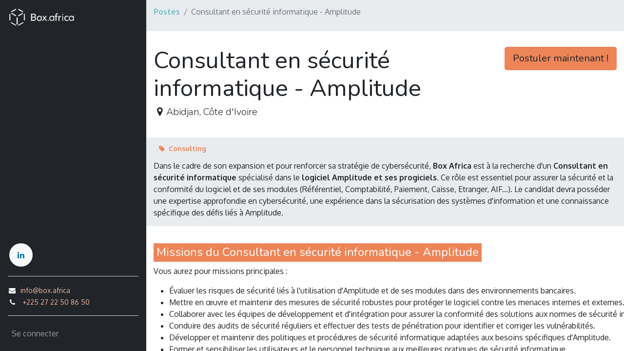

--- FILE ---
content_type: text/html; charset=utf-8
request_url: https://www.box.africa/jobs/detail/consultant-en-securite-informatique-amplitude-97
body_size: 7936
content:
<!DOCTYPE html>
        
        
        
<html lang="fr-FR" data-website-id="1" data-main-object="hr.job(97,)">
    <head>
        <meta charset="utf-8"/>
        <meta http-equiv="X-UA-Compatible" content="IE=edge,chrome=1"/>
        <meta name="viewport" content="width=device-width, initial-scale=1"/>
        <meta name="generator" content="Odoo"/>
        <meta name="description" content="Dans le cadre de son expansion, Box Africa est à la recherche d&#39;un Consultant en sécurité informatique spécialisé dans le logiciel Amplitude et ses progiciels. Ce rôle est essentiel pour assurer la sécurité et la conformité du logiciel et de ses modules"/>
        <meta name="keywords" content="amplitude,SOPRA STERIA,BOX AFRICA,Core banking,solutions bancaires,sécurité informatique,cybersécurité"/>
            
            
        
        <link rel="alternate" hreflang="en" href="https://www.box.africa/en_GB/jobs/detail/it-security-consultant-amplitude-97"/>
        <link rel="alternate" hreflang="fr" href="https://www.box.africa/jobs/detail/consultant-en-securite-informatique-amplitude-97"/>
        <link rel="alternate" hreflang="x-default" href="https://www.box.africa/jobs/detail/consultant-en-securite-informatique-amplitude-97"/>
        <link rel="canonical" href="https://www.box.africa/jobs/detail/consultant-en-securite-informatique-amplitude-97"/>
        
        <link rel="preconnect" href="https://fonts.gstatic.com/" crossorigin=""/>
        <title>Box Africa</title>
        <link type="image/x-icon" rel="shortcut icon" href="/web/image/website/1/favicon?unique=a0ba2ac"/>
        <link rel="preload" href="/web/static/src/libs/fontawesome/fonts/fontawesome-webfont.woff2?v=4.7.0" as="font" crossorigin=""/>
        <link type="text/css" rel="stylesheet" href="/web/assets/57914-fb04f5c/1/web.assets_frontend.min.css" data-asset-bundle="web.assets_frontend" data-asset-version="fb04f5c"/>
        <script id="web.layout.odooscript" type="text/javascript">
            var odoo = {
                csrf_token: "27558b64f4f664a6e7a870729606ca40f4a44856o1800403447",
                debug: "",
            };
        </script>
        <script type="text/javascript">
            odoo.__session_info__ = {"is_admin": false, "is_system": false, "is_website_user": true, "user_id": false, "is_frontend": true, "profile_session": null, "profile_collectors": null, "profile_params": null, "show_effect": true, "bundle_params": {"lang": "en_US", "website_id": 1}, "translationURL": "/website/translations", "cache_hashes": {"translations": "3f7056562441c158d3ec72f8344883668741b009"}, "geoip_country_code": "US", "geoip_phone_code": 1, "lang_url_code": "fr"};
            if (!/(^|;\s)tz=/.test(document.cookie)) {
                const userTZ = Intl.DateTimeFormat().resolvedOptions().timeZone;
                document.cookie = `tz=${userTZ}; path=/`;
            }
        </script>
        <script defer="defer" type="text/javascript" src="/web/assets/55173-265d88f/1/web.assets_frontend_minimal.min.js" data-asset-bundle="web.assets_frontend_minimal" data-asset-version="265d88f"></script>
        <script defer="defer" type="text/javascript" data-src="/web/assets/56627-876fdbe/1/web.assets_frontend_lazy.min.js" data-asset-bundle="web.assets_frontend_lazy" data-asset-version="876fdbe"></script>
        
        
    </head>
    <body>
        <div id="wrapwrap" class="   ">
                <header id="top" data-anchor="true" data-name="Header" class="  o_no_autohide_menu o_header_sidebar o_header_fixed">
                    
    <nav data-name="Navbar" class="navbar navbar-expand-lg navbar-light o_colored_level o_cc shadow pb-3">
        
            <div id="top_menu_container" class="container h-100">
                
    <a href="/" class="navbar-brand logo ">
            
            <span role="img" aria-label="Logo of Box Africa" title="Box Africa"><img src="/web/image/website/1/logo/Box%20Africa?unique=a0ba2ac" class="img img-fluid" width="95" height="40" alt="Box Africa" loading="lazy"/></span>
        </a>
    
                
    <button type="button" data-bs-toggle="collapse" data-bs-target="#top_menu_collapse" class="navbar-toggler ">
        <span class="navbar-toggler-icon o_not_editable"></span>
    </button>
                
                <div id="top_menu_collapse" class="collapse navbar-collapse flex-column align-self-stretch align-items-stretch">
        <div class="o_offcanvas_menu_backdrop" data-bs-toggle="collapse" data-bs-target="#top_menu_collapse" aria-label="Basculer la navigation"></div>
    <ul id="top_menu" role="menu" class="nav navbar-nav o_menu_loading mb-auto">
        <li class="o_offcanvas_menu_toggler order-first navbar-toggler text-end border-0 o_not_editable">
            <a href="#top_menu_collapse" class="nav-link px-3" data-bs-toggle="collapse">
                <span class="fa-2x">×</span>
            </a>
        </li>
        
                        
    <li role="presentation" class="nav-item">
        <a role="menuitem" href="/aboutus" class="nav-link ">
            <span>A propos</span>
        </a>
    </li>
    <li class="nav-item dropdown  ">
        <a data-bs-toggle="dropdown" href="#" class="nav-link dropdown-toggle ">
            <span>Offres</span>
        </a>
        <ul class="dropdown-menu" role="menu">
    <li role="presentation" class="">
        <a role="menuitem" href="/solutions" class="dropdown-item ">
            <span>Solutions</span>
        </a>
    </li>
    <li role="presentation" class="">
        <a role="menuitem" href="/expertises" class="dropdown-item ">
            <span>Services</span>
        </a>
    </li>
    <li role="presentation" class="">
        <a role="menuitem" href="/agile-custom-software-development" class="dropdown-item ">
            <span>Développement logiciels</span>
        </a>
    </li>
    <li role="presentation" class="">
        <a role="menuitem" href="/microsoft-services" class="dropdown-item ">
            <span>Expertises Microsoft</span>
        </a>
    </li>
    <li role="presentation" class="">
        <a role="menuitem" href="/cybersecurity" class="dropdown-item ">
            <span>Cybersécurité</span>
        </a>
    </li>
        </ul>
    </li>
    <li class="nav-item dropdown  ">
        <a data-bs-toggle="dropdown" href="#" class="nav-link dropdown-toggle ">
            <span>Ressources</span>
        </a>
        <ul class="dropdown-menu" role="menu">
    <li role="presentation" class="">
        <a role="menuitem" href="/blog" class="dropdown-item ">
            <span>Blog</span>
        </a>
    </li>
    <li role="presentation" class="">
        <a role="menuitem" href="/event" class="dropdown-item ">
            <span>Événements</span>
        </a>
    </li>
        </ul>
    </li>
    <li role="presentation" class="nav-item">
        <a role="menuitem" href="/jobs" class="nav-link ">
            <span>Carrières</span>
        </a>
    </li>
                        
                        <li class="nav-item ms-lg-1">
                        </li>
                        
                        <li class="nav-item mt-3">
        <div class="oe_structure oe_structure_solo ">
            <section class="s_text_block o_colored_level" data-snippet="s_text_block" data-name="Text" style="background-image: none;">
                <div class="container">
                    <a href="/contactus" class="btn btn-primary btn_cta">Contactez-nous</a>
                </div>
            </section>
        </div>
                        </li>
                        <li class="nav-item d-lg-none">
                            <ul class="nav navbar-nav">
                                
            <li class="nav-item o_no_autohide_item">
                <a href="/web/login" class="nav-link">Se connecter</a>
            </li>
                                
        
        
                            </ul>
                        </li>
                    
        <li class="o_offcanvas_logo_container order-last navbar-toggler py-4 order-1 mt-auto text-center border-0">
            <a href="/" class="o_offcanvas_logo logo">
            <span role="img" aria-label="Logo of Box Africa" title="Box Africa"><img src="/web/image/website/1/logo/Box%20Africa?unique=a0ba2ac" class="img img-fluid" style="max-width: 200px" alt="Box Africa" loading="lazy"/></span>
        </a>
    </li>
    </ul>
                    <div class="oe_structure oe_structure_solo d-none d-lg-block d-none d-lg-block" id="oe_structure_header_sidebar_1">
            <section class="s_text_block o_colored_level" data-snippet="s_text_block" data-name="Text" style="background-image: none;">
                <div class="container">
                    
                    <div class="s_social_media mt-3 o_not_editable" data-snippet="s_social_media" data-name="Social Media">
                        <h5 class="s_social_media_title d-none"><font style="vertical-align: inherit;"><font style="vertical-align: inherit;"><font style="vertical-align: inherit;"><font style="vertical-align: inherit;"><font style="vertical-align: inherit;"><font style="vertical-align: inherit;"><font style="vertical-align: inherit;"><font style="vertical-align: inherit;">Nous suivons</font></font></font></font></font></font></font></font></h5>
<a href="/website/social/linkedin" class="s_social_media_linkedin" target="_blank">
                            <i class="fa fa-linkedin rounded-circle shadow-sm o_editable_media"><font style="vertical-align: inherit;"><font style="vertical-align: inherit;"></font></font></i>
                        </a>
</div>
                    
                    <div class="s_hr text-start pt16 pb16" data-name="Separator">
                        &nbsp;<hr class="w-100 mx-auto" style="border-top-width: 1px; border-top-style: solid; border-top-color: var(--400);"/>
                    </div>
                    
                    <small><i class="fa fa-envelope fa-fw me-2"><font style="vertical-align: inherit;"><font style="vertical-align: inherit;"></font></font></i><a href="mailto:info@box.afri" data-bs-original-title="" title=""><font style="vertical-align: inherit;"><font style="vertical-align: inherit;"><font style="vertical-align: inherit;"><font style="vertical-align: inherit;"><font style="vertical-align: inherit;"><font style="vertical-align: inherit;"><font style="vertical-align: inherit;"><font style="vertical-align: inherit;">info@box.africa</font></font></font></font></font></font></font></font></a></small><br/>
                    <small><i class="fa fa-phone fa-fw me-2"><font style="vertical-align: inherit;"><font style="vertical-align: inherit;"></font></font></i><span class="o_force_ltr"><a href="tel:+1 (650) 555-0111" data-bs-original-title="" title=""><font style="vertical-align: inherit;"><font style="vertical-align: inherit;"><font style="vertical-align: inherit;"><font style="vertical-align: inherit;"><font style="vertical-align: inherit;"><font style="vertical-align: inherit;"><font style="vertical-align: inherit;"><font style="vertical-align: inherit;">
+225 27 22 50 86 50

</font></font></font></font></font></font></font></font></a>&nbsp;</span></small><div class="s_hr text-start pt16 pb16" data-name="Separator">
                        <hr class="w-100 mx-auto" style="border-top-width: 1px; border-top-style: solid; border-top-color: var(--400);"/>
                    </div>
                </div>
            </section>
        </div>
    <ul class="nav navbar-nav d-none d-lg-block">
                        
            <li class="nav-item o_no_autohide_item">
                <a href="/web/login" class="nav-link">Se connecter</a>
            </li>
                        
        
        
                    </ul>
                </div>
            </div>
        
    </nav>
    
        </header>
                <main>
                    
        <div id="wrap" class="js_hr_recruitment">
            
            <section class="bg-200">
                <div class="container">
                    <nav aria-label="fil d&#39;Ariane">
                        <ol class="breadcrumb ps-0">
                            <li class="breadcrumb-item"><a href="/jobs" class="text-secondary fw-bold">Postes</a></li>
                            <li class="breadcrumb-item active" aria-current="page"><span>Consultant en sécurité informatique - Amplitude</span></li>
                        </ol>
                    </nav>
                </div>
            </section>
            
            <section class="pb32">
                <div class="container">
                    <div class="mt32">
                        <div class="float-end">
                            <a role="button" class="btn btn-primary btn-lg float-end" href="/jobs/apply/97">Postuler maintenant !</a>
                        </div>
                        <h1>Consultant en sécurité informatique - Amplitude</h1>
                        <h5 class="fw-light">
    <address class="mb-0" itemscope="itemscope" itemtype="http://schema.org/Organization">
        <div itemprop="address" itemscope="itemscope" itemtype="http://schema.org/PostalAddress">
            <div class="d-flex align-items-baseline">
                <i class="fa fa-map-marker fa-fw" role="img" aria-label="Adresse" title="Adresse"></i>
                <span>
                    <div>
                        <span itemprop="addressLocality">Abidjan</span>,
                        <span itemprop="addressCountry">Côte d&#39;Ivoire</span>
                    </div>
                </span>
            </div>
        </div>
    </address></h5>
                    </div>
                </div>
            </section>

            <div><section class="s_text_block o_colored_level pt0 pb0 o_cc o_cc1 bg-200" data-snippet="s_text_block" data-name="Texte" style="background-image: none;">
        <div class="s_allow_columns container-fluid">
            <span class="s_badge badge text-bg-secondary o_animable o_default_snippet_text bg-200" data-name="Badge" data-snippet="s_badge">
        <i class="fa fa-tag fa-fw o_not-animable fa-1x text-o-color-1" data-bs-original-title="" title="" aria-describedby="tooltip795814"></i><font class="text-o-color-1">Consulting</font>
    </span><p class="o_default_snippet_text">Dans le cadre de son expansion et pour renforcer sa stratégie de cybersécurité, <strong>Box Africa</strong> est à la recherche d'un <strong>Consultant en sécurité informatique</strong> spécialisé dans le <strong>logiciel Amplitude et ses progiciels</strong>. Ce rôle est essentiel pour assurer la sécurité et la conformité du logiciel et de ses modules (Référentiel, Comptabilité, Paiement, Caisse, Etranger, AIF...). Le candidat devra posséder une expertise approfondie en cybersécurité, une expérience dans la sécurisation des systèmes d'information et une connaissance spécifique des défis liés à Amplitude. <br></p></div>
    </section>











<div>
























<section class="s_text_block pt0 pb0 o_colored_level" data-name="Text block" data-snippet="s_text_block" style="background-image: none;"><div style="width: 1140px;" class="container-fluid"><div class="row"><div class="col-lg-12 pb0 pt24 o_colored_level" style="width: 1140px;"><h2><font style="font-size: 24px;" class="bg-o-color-1 text-o-color-4">Missions du Consultant en sécurité informatique - Amplitude</font></h2><p>Vous aurez pour missions principales :</p><ul><li>Évaluer les risques de sécurité liés à l'utilisation d'Amplitude et de ses modules dans des environnements bancaires.</li><li>Mettre en œuvre et maintenir des mesures de sécurité robustes pour protéger le logiciel contre les menaces internes et externes.</li><li>Collaborer avec les équipes de développement et d'intégration pour assurer la conformité des solutions aux normes de sécurité informatique.</li><li>Conduire des audits de sécurité réguliers et effectuer des tests de pénétration pour identifier et corriger les vulnérabilités.</li><li>Développer et maintenir des politiques et procédures de sécurité informatique adaptées aux besoins spécifiques d'Amplitude.</li><li>Former et sensibiliser les utilisateurs et le personnel technique aux meilleures pratiques de sécurité informatique.</li><li>Répondre rapidement et efficacement aux incidents de sécurité et mener des analyses post-incident pour prévenir les récurrences.</li><li>Assurer une veille technologique continue pour rester informé des dernières tendances et menaces en matière de cybersécurité.<br></li></ul><p><span style="color: rgb(255, 255, 255); font-size: 24px; background-color: rgb(237, 133, 88);">Profil</span><br></p><p>Nous recherchons un profil ayant  :</p><ul><li>Expérience significative en sécurité informatique, notamment dans des environnements utilisant Amplitude.</li><li>Connaissance approfondie des principes de cybersécurité, des frameworks et des normes de l'industrie.</li><li>Compétences en gestion des risques, en audit de sécurité et en tests de pénétration.</li><li>Excellentes capacités de communication, avec la capacité d'informer et de former des utilisateurs non techniques.</li></ul><p>Qualité professionnelle attendue : </p><ul><li>Vigilance</li><li>Proactivité</li><li>Bon communiquant</li><li>Capacité d’analyse</li><li>Capacité à résoudre des problèmes</li><li>Orienté sécurité</li></ul><p><font style="font-size: 24px;" class="bg-o-color-1 text-o-color-4">Autres informations</font></p><ul><li>Titulaire d'un diplôme bac +5 d’une école d’ingénieur ou d’université dans les domaines de la cybersécurité, l’informatique ou connexe</li><li>Certifications professionnelles en sécurité informatique (CISSP, CISM, CEH, etc...)</li><li>Expérience avérée dans la sécurisation des systèmes informatiques, de préférence dans le secteur bancaire.</li><li>Maîtrise de l'anglais </li><li>Disponibilité pour des interventions en cas d'urgence et flexibilité horaire</li><li>Disponibilité ASAP<br></li></ul><div>Si vous êtes motivé par la perspective de relever des défis techniques dans un environnement dynamique et de contribuer à des projets significatifs, votre talent est précieux. Nous recherchons des professionnels capables d'apprendre rapidement et d'apporter des solutions novatrices. Votre avancement professionnelle est une priorité pour nous.<br></div><p>Postulez sans attendre. </p><p><span style="background-color: rgba(0, 0, 0, 0);">Découvrez pourquoi<a href="https://www.box.africa/aboutus#Human_Ressources" style="transition-property: all;"> l'humain est au cœur de notre stratégie de développement</a>.</span> </p></div></div></div></section></div></div>

            <div class="oe_structure">
                <section class="o_job_bottom_bar mt32 mb32">
                    <div class="text-center">
                        <a role="button" class="btn btn-primary btn-lg" href="/jobs/apply/97">Postuler maintenant !</a>
                    </div>
                </section>
            </div>
        </div>
    
                </main>
                <footer id="bottom" data-anchor="true" data-name="Footer" class="o_footer o_colored_level o_cc ">
                    <div id="footer" class="oe_structure oe_structure_solo o_editable">
      <section class="s_text_block pb16 pt24" data-name="Text block" data-snippet="s_text_block" style="background-image: none;">
        <div class="container">
          <div class="row">
            <div class="col-lg-4 o_colored_level">
              <h5>Nos produits &amp; Services</h5>
              <ul class="list-unstyled">
                <li>
                  <a href="/" data-bs-original-title="" title="" aria-describedby="tooltip691611">Accueil</a>
                  <br/>
                  <a href="/solutions" data-bs-original-title="" title="" aria-describedby="tooltip454859">Solutions</a>
                  <br/>
                  <a href="/expertises" data-bs-original-title="" title="" aria-describedby="tooltip731365">Expertises</a>
                  <br/>
                  <a href="/cybersecurity">Cybersécurité</a>
                </li>
                <li>
                  <a href="/agile-custom-software-development">Développement logiciel</a>
                </li>
                <li>Cloud</li>
              </ul>
            </div>
            <div class="col-lg-4 o_colored_level" id="connect">
              <h5>En savoir plus sur nous</h5>
              <ul class="list-unstyled">
                <li>
                  <a href="/contactus">Contactez-nous</a>
                </li>
                <li><a href="/blog">Blog</a><br/><a href="/events" data-bs-original-title="" title="" aria-describedby="tooltip327158">Evènements</a><br/><a href="/jobs">Carrières</a><br/><a href="/legal-notice" data-bs-original-title="" title="">Mentions légales</a></li><li><a href="/privacy-policy">Politique de confidentialités</a></li><li><a href="/terms-of-use">Conditions générales d'utilisation</a></li>
              </ul>
              <div class="input-group js_subscribe" data-list-id="1" data-name="Newsletter" data-snippet="s_newsletter_subscribe_form">
                <input type="email" name="email" class="js_subscribe_email form-control" placeholder="Votre adresse email..."/>
                
                  <a role="button" href="#" style="border-top-left-radius : 0; border-bottom-left-radius : 0" class="js_subscribe_btn btn btn-primary o_default_snippet_text" data-bs-original-title="" title="">S'inscrire</a>
                  <a role="button" href="#" style="border-top-left-radius : 0; border-bottom-left-radius : 0" class="btn btn-success js_subscribed_btn o_default_snippet_text d-none" disabled="disabled">Merci</a>
                </div><p> </p>
              
            </div>
            <div class="col-lg-4 o_colored_level">
              <h5>
                <span class="o_editable">BOX AFRICA</span>
                <small> - <a href="/aboutus">À propos</a></small>
              </h5>
              <p>Entreprise de services numériques spécialisée sur le conseil, le développement de logiciel, l'intégration et la maintenance de systèmes informatiques et télécoms.&nbsp;&nbsp;</p>
              <p> Nos accompagnons les grandes entreprises et les administrations dans leur transformation digitale.</p>
            </div>
          </div>
        </div>
      </section>
    </div>
        <div id="o_footer_scrolltop_wrapper" class="container h-0 d-flex align-items-center justify-content-center">
            <a id="o_footer_scrolltop" role="button" href="#top" title="Faire défiler vers le haut" class="btn btn-primary rounded-circle d-flex align-items-center justify-content-center">
                <span class="fa fa-1x fa-chevron-up"></span>
            </a>
        </div>
  <div class="o_footer_copyright o_colored_level o_cc" data-name="Copyright">
                        <div class="container py-3">
                            <div class="row">
                                <div class="col-sm text-center text-sm-start text-muted">
                                    <span class="o_footer_copyright_name me-2">Copyright &copy; <span>Box Africa</span></span>
        
            <div class="js_language_selector  dropup d-print-none">
                <button type="button" data-bs-toggle="dropdown" aria-haspopup="true" aria-expanded="true" class="btn btn-sm btn-outline-secondary border-0 dropdown-toggle ">
                    <span class="align-middle"> Français</span>
                </button>
                <div role="menu" class="dropdown-menu ">
                        <a href="/en_GB/jobs/detail/consultant-en-securite-informatique-amplitude-97" class="dropdown-item js_change_lang " data-url_code="en_GB">
                            <span>English (UK)</span>
                        </a>
                        <a href="/jobs/detail/consultant-en-securite-informatique-amplitude-97" class="dropdown-item js_change_lang active" data-url_code="fr">
                            <span> Français</span>
                        </a>
                </div>
            </div>
        
    </div>
                                <div class="col-sm text-center text-sm-end o_not_editable">
        <div class="o_brand_promotion">
        Généré par Box Africa
            </div>
                                </div>
                            </div>
                        </div>
                    </div>
                </footer>
        <div id="website_cookies_bar" class="s_popup o_snippet_invisible o_no_save o_editable d-none" data-name="Cookies Bar" data-vcss="001" data-invisible="1">
            <div class="modal s_popup_bottom s_popup_no_backdrop o_cookies_discrete modal_shown" data-show-after="500" data-display="afterDelay" data-consents-duration="999" data-bs-focus="false" data-bs-backdrop="false" data-bs-keyboard="false" tabindex="-1" style="display: none;" aria-hidden="true">
                <div class="modal-dialog d-flex s_popup_size_full">
                    <div class="modal-content oe_structure">
                        
                        <section class="o_colored_level o_cc o_cc1" style="background-image: none;">
                            <div class="container">
                                <div class="row">
                                    <div class="col-lg-8 pt16 o_colored_level">
                                        <p>
                                            <span class="pe-1">Nous utilisons des cookies pour vous offrir une meilleure expérience utilisateur sur ce site.</span>
                                            <a href="/privacy-policy" class="o_cookies_bar_text_policy px-0 btn btn-link" data-bs-original-title="" title="">Politique en matière de cookies</a>
                                        </p>
                                    </div>
                                    <div class="col-lg-4 text-end pt16 pb16">
                                        <a href="#" id="cookies-consent-essential" role="button" class="js_close_popup btn btn-outline-primary rounded-circle btn-sm px-2">Que les essentiels</a>
                                        <a href="#" id="cookies-consent-all" role="button" class="js_close_popup btn btn-outline-primary rounded-circle btn-sm">Je suis d'accord</a>
                                    </div>
                                </div>
                            </div>
                        </section>
                    </div>
                </div>
            </div>
        </div>
            </div>
        
        </body>
</html>